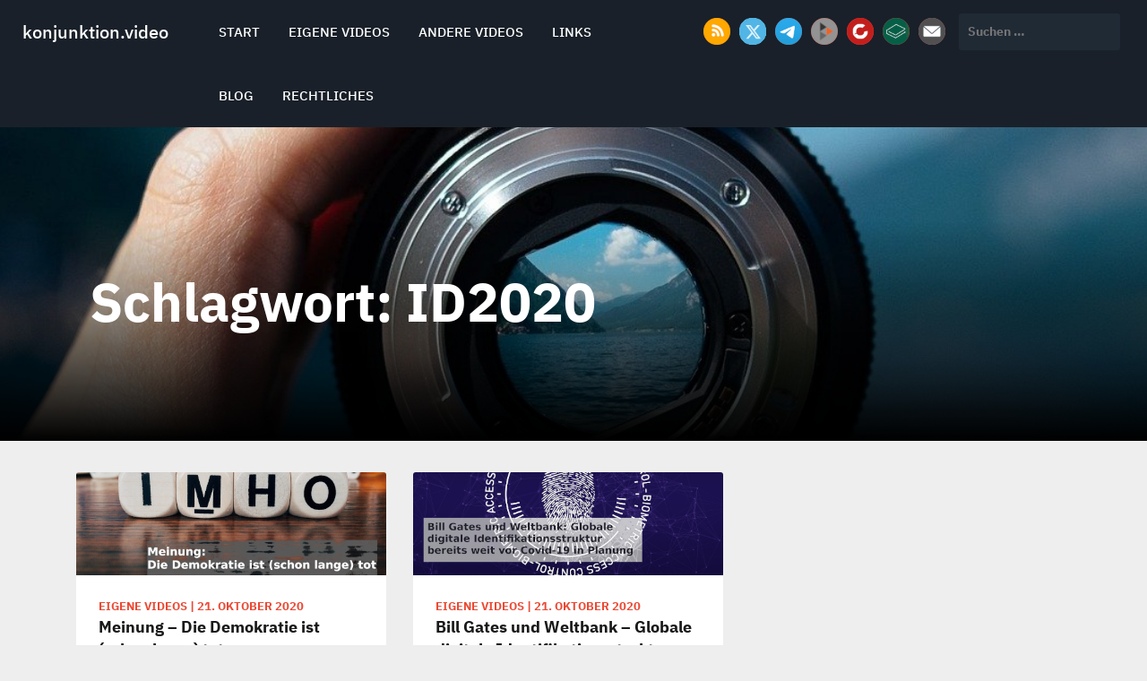

--- FILE ---
content_type: text/html; charset=UTF-8
request_url: https://www.konjunktion.video/tag/id2020/
body_size: 7761
content:
<!doctype html>
<html lang="de">
<head>
  <meta charset="UTF-8">
  <meta name="viewport" content="width=device-width, initial-scale=1">
  <link rel="profile" href="http://gmpg.org/xfn/11">  
  
  <link media="all" href="https://www.konjunktion.video/wp-content/cache/autoptimize/css/autoptimize_7d55686bfac0a8cccee6d8870f8cfbef.css" rel="stylesheet"><title>ID2020 &#8211; konjunktion.video</title>
<meta name='robots' content='max-image-preview:large' />
<link rel='dns-prefetch' href='//www.konjunktion.video' />
<link rel="alternate" type="application/rss+xml" title="konjunktion.video &raquo; Feed" href="https://www.konjunktion.video/feed/" />
<link rel="alternate" type="application/rss+xml" title="konjunktion.video &raquo; ID2020 Schlagwort-Feed" href="https://www.konjunktion.video/tag/id2020/feed/" />




<link rel='stylesheet' id='dashicons-css' href='https://www.konjunktion.video/wp-includes/css/dashicons.min.css?ver=6.9' type='text/css' media='all' />










<script type="text/javascript" src="https://www.konjunktion.video/wp-includes/js/jquery/jquery.min.js?ver=3.7.1" id="jquery-core-js"></script>

<script type="text/javascript" id="to-top-js-extra">
/* <![CDATA[ */
var to_top_options = {"scroll_offset":"200","icon_opacity":"50","style":"icon","icon_type":"dashicons-arrow-up-alt2","icon_color":"#ffffff","icon_bg_color":"#000000","icon_size":"32","border_radius":"5","image":"https://www.konjunktion.video/wp-content/plugins/to-top/admin/images/default.png","image_width":"65","image_alt":"","location":"bottom-right","margin_x":"20","margin_y":"20","show_on_admin":"0","enable_autohide":"0","autohide_time":"2","enable_hide_small_device":"0","small_device_max_width":"640","reset":"0"};
//# sourceURL=to-top-js-extra
/* ]]> */
</script>



<link rel="https://api.w.org/" href="https://www.konjunktion.video/wp-json/" /><link rel="alternate" title="JSON" type="application/json" href="https://www.konjunktion.video/wp-json/wp/v2/tags/18" /><link rel="EditURI" type="application/rsd+xml" title="RSD" href="https://www.konjunktion.video/xmlrpc.php?rsd" />
<meta name="generator" content="WordPress 6.9" />
			<link rel="icon" href="https://www.konjunktion.video/wp-content/uploads/2020/10/cropped-icon_rund-32x32.png" sizes="32x32" />
<link rel="icon" href="https://www.konjunktion.video/wp-content/uploads/2020/10/cropped-icon_rund-192x192.png" sizes="192x192" />
<link rel="apple-touch-icon" href="https://www.konjunktion.video/wp-content/uploads/2020/10/cropped-icon_rund-180x180.png" />
<meta name="msapplication-TileImage" content="https://www.konjunktion.video/wp-content/uploads/2020/10/cropped-icon_rund-270x270.png" />
		
		    
   
</head>
<body data-cmplz=1 class="archive tag tag-id2020 tag-18 wp-theme-sidebar has-thumbnail">
    
<a class="skip-link screen-reader-text" href="#content">Skip to content</a>  
<header id="masthead" class="site-header" role="banner">  
    <div class="container-fluid">
    
    	<div class="row">
        
            <div class="col-lg-2 col-md-2 col-sm-12 col-xs-12 site-branding">
	            	            <h1 class="site-title"><a href="https://www.konjunktion.video/" rel="home">konjunktion.video</a></h1>
				                
            </div>      
            
			<div class="navbar navbar-default main-navigation col-lg-5 col-md-5 col-xs-12 col-sm-12">            
						  <ul id="primary-menu" class="nav navbar-nav main-nav"><li itemscope="itemscope" itemtype="https://www.schema.org/SiteNavigationElement" id="menu-item-9" class="menu-item menu-item-type-custom menu-item-object-custom menu-item-home menu-item-9 nav-item"><a title="Start" href="https://www.konjunktion.video" class="nav-link">Start</a></li>
<li itemscope="itemscope" itemtype="https://www.schema.org/SiteNavigationElement" id="menu-item-51" class="menu-item menu-item-type-taxonomy menu-item-object-category menu-item-51 nav-item"><a title="Eigene Videos" href="https://www.konjunktion.video/category/eigenevideos/" class="nav-link">Eigene Videos</a></li>
<li itemscope="itemscope" itemtype="https://www.schema.org/SiteNavigationElement" id="menu-item-52" class="menu-item menu-item-type-taxonomy menu-item-object-category menu-item-52 nav-item"><a title="Andere Videos" href="https://www.konjunktion.video/category/anderevideos/" class="nav-link">Andere Videos</a></li>
<li itemscope="itemscope" itemtype="https://www.schema.org/SiteNavigationElement" id="menu-item-199" class="menu-item menu-item-type-custom menu-item-object-custom menu-item-199 nav-item"><a title="Links" href="https://links.konjunktion.info" class="nav-link">Links</a></li>
<li itemscope="itemscope" itemtype="https://www.schema.org/SiteNavigationElement" id="menu-item-216" class="menu-item menu-item-type-custom menu-item-object-custom menu-item-216 nav-item"><a title="Blog" href="https://www.konjunktion.info" class="nav-link">Blog</a></li>
<li itemscope="itemscope" itemtype="https://www.schema.org/SiteNavigationElement" id="menu-item-278" class="menu-item menu-item-type-post_type menu-item-object-page menu-item-has-children dropdown menu-item-278 nav-item"><a title="Rechtliches" href="https://www.konjunktion.video/impressum/" class="nav-link">Rechtliches</a>
<ul class="dropdown-menu"  role="menu">
	<li itemscope="itemscope" itemtype="https://www.schema.org/SiteNavigationElement" id="menu-item-64" class="menu-item menu-item-type-post_type menu-item-object-page menu-item-64 nav-item"><a title="Impressum" href="https://www.konjunktion.video/impressum/" class="dropdown-item">Impressum</a></li>
	<li itemscope="itemscope" itemtype="https://www.schema.org/SiteNavigationElement" id="menu-item-63" class="menu-item menu-item-type-post_type menu-item-object-page menu-item-privacy-policy menu-item-63 nav-item"><a title="Datenschutz" href="https://www.konjunktion.video/datenschutz/" class="dropdown-item">Datenschutz</a></li>
	<li itemscope="itemscope" itemtype="https://www.schema.org/SiteNavigationElement" id="menu-item-48" class="menu-item menu-item-type-post_type menu-item-object-page menu-item-48 nav-item"><a title="Cookie-Richtlinie (EU)" href="https://www.konjunktion.video/cookie-richtlinie-eu/" class="dropdown-item">Cookie-Richtlinie (EU)</a></li>
</ul>
</li>
</ul>               
            </div>
            
            <div class="col-lg-5 col-md-5 col-sm-12 col-xs-12">
				    <ul class="social-networks col-lg-7 col-md-7 col-sm-12 col-xs-12">
	<li><a target="_blank" href="https://www.konjunktion.video/?feed=rss"><noscript><img src="https://www.konjunktion.video/wp-content/themes/sidebar/images/facebook.png" class="social-icon img-responsive" /></noscript><img src='data:image/svg+xml,%3Csvg%20xmlns=%22http://www.w3.org/2000/svg%22%20viewBox=%220%200%20210%20140%22%3E%3C/svg%3E' data-src="https://www.konjunktion.video/wp-content/themes/sidebar/images/facebook.png" class="lazyload social-icon img-responsive" /></a></li>    <li><a target="_blank" href="https://twitter.com/Konjunktion"><noscript><img src="https://www.konjunktion.video/wp-content/themes/sidebar/images/twitter.png" class="social-icon img-responsive" /></noscript><img src='data:image/svg+xml,%3Csvg%20xmlns=%22http://www.w3.org/2000/svg%22%20viewBox=%220%200%20210%20140%22%3E%3C/svg%3E' data-src="https://www.konjunktion.video/wp-content/themes/sidebar/images/twitter.png" class="lazyload social-icon img-responsive" /></a></li>    <li><a target="_blank" href="https://t.me/KonjunktionTelegram"><noscript><img src="https://www.konjunktion.video/wp-content/themes/sidebar/images/googleplus.png" class="social-icon img-responsive" /></noscript><img src='data:image/svg+xml,%3Csvg%20xmlns=%22http://www.w3.org/2000/svg%22%20viewBox=%220%200%20210%20140%22%3E%3C/svg%3E' data-src="https://www.konjunktion.video/wp-content/themes/sidebar/images/googleplus.png" class="lazyload social-icon img-responsive" /></a></li>    <li><a target="_blank" href="https://peertube.virmat.de"><noscript><img src="https://www.konjunktion.video/wp-content/themes/sidebar/images/instagram.png" class="social-icon img-responsive" /></noscript><img src='data:image/svg+xml,%3Csvg%20xmlns=%22http://www.w3.org/2000/svg%22%20viewBox=%220%200%20210%20140%22%3E%3C/svg%3E' data-src="https://www.konjunktion.video/wp-content/themes/sidebar/images/instagram.png" class="lazyload social-icon img-responsive" /></a></li>    <li><a target="_blank" href="https://www.bitchute.com/channel/konjunktion/"><noscript><img src="https://www.konjunktion.video/wp-content/themes/sidebar/images/linkedin.png" class="social-icon img-responsive" /></noscript><img src='data:image/svg+xml,%3Csvg%20xmlns=%22http://www.w3.org/2000/svg%22%20viewBox=%220%200%20210%20140%22%3E%3C/svg%3E' data-src="https://www.konjunktion.video/wp-content/themes/sidebar/images/linkedin.png" class="lazyload social-icon img-responsive" /></a></li>    <li><a target="_blank" href="https://lbry.tv/@Konjunktion:5"><noscript><img src="https://www.konjunktion.video/wp-content/themes/sidebar/images/pinterest.png" class="social-icon img-responsive" /></noscript><img src='data:image/svg+xml,%3Csvg%20xmlns=%22http://www.w3.org/2000/svg%22%20viewBox=%220%200%20210%20140%22%3E%3C/svg%3E' data-src="https://www.konjunktion.video/wp-content/themes/sidebar/images/pinterest.png" class="lazyload social-icon img-responsive" /></a></li>    <li><a target="_blank" href="mailto:kontakt@konjunktion.info"><noscript><img src="https://www.konjunktion.video/wp-content/themes/sidebar/images/youtube.png" class="social-icon img-responsive" /></noscript><img src='data:image/svg+xml,%3Csvg%20xmlns=%22http://www.w3.org/2000/svg%22%20viewBox=%220%200%20210%20140%22%3E%3C/svg%3E' data-src="https://www.konjunktion.video/wp-content/themes/sidebar/images/youtube.png" class="lazyload social-icon img-responsive" /></a></li>	</ul>
   
            	<div class="col-lg-5 col-md-5 col-sm-12 col-xs-12">
                <form role="search" method="get" class="search-form" action="https://www.konjunktion.video/">
				<label>
					<span class="screen-reader-text">Suche nach:</span>
					<input type="search" class="search-field" placeholder="Suchen …" value="" name="s" />
				</label>
				<input type="submit" class="search-submit" value="Suchen" />
			</form> 
                </div>                                 
            </div>            
        
        
        </div>
    
    </div>
</header><div id="content" class="site-content">

                <section class="lazyload section-three archive-header" data-bg="https://www.konjunktion.video/wp-content/uploads/2020/10/lens-1209823_1920.jpg" style="background-image:url(data:image/svg+xml,%3Csvg%20xmlns=%22http://www.w3.org/2000/svg%22%20viewBox=%220%200%20500%20300%22%3E%3C/svg%3E); height:350px;" >
                        <div class="overlay"></div>
                    
                        <div class="container nopadding">                
                        
                            <div class="col-lg-12 col-md-12 col-sm-12 col-xs-12 textside">                               
                                <div class="archive-title">
                                    <h2>Schlagwort: <span>ID2020</span></h2>                                </div>                                
                                
                            </div>            
                            
                        </div>    
                        
                </section>

        <section class="blog-section">
            <div class="container">
	            <div class="col-lg-12 col-md-12 col-xs-12 col-sm-12">            
                    <div class="row">
                 
			                                                 
                      
                       <div class="col-md-4 col-sm-4 col-xs-12">
						<article id="post-120" class="post card_one post-120 type-post status-publish format-standard has-post-thumbnail hentry category-eigenevideos tag-bhakdi tag-bill-gates tag-coronavirus tag-demokratie tag-id2020 tag-merkel tag-rki">
									                         
                                            <div class="img_holder">
                                                    <a href="https://www.konjunktion.video/2020/10/meinung-die-demokratie-ist-schon-lange-tot/" class="post-thumbnail">
                                                        <img width="540" height="180" src="https://www.konjunktion.video/wp-content/uploads/2020/10/in-my-honest-opinion-1934213_1920.jpg" class="img-responsive card_one_img wp-post-image" alt="" decoding="async" fetchpriority="high" srcset="https://www.konjunktion.video/wp-content/uploads/2020/10/in-my-honest-opinion-1934213_1920.jpg 540w, https://www.konjunktion.video/wp-content/uploads/2020/10/in-my-honest-opinion-1934213_1920-300x100.jpg 300w" sizes="(max-width: 540px) 100vw, 540px" />                                                    </a>                                            
                                            </div>
                                            <div class="text_holder">
                                                <p class="category">
												                                                    <span>Eigene Videos</span>
                                                        
                                                <span class="separator">|</span>                                         
		                                        <span class="date">21. Oktober 2020</span>                                                
                                                </p>
												<a class="entry-title" href="https://www.konjunktion.video/2020/10/meinung-die-demokratie-ist-schon-lange-tot/">Meinung &#8211; Die Demokratie ist (schon lange) tot</a>
												                                            </div>                
                        </article>
                    </div>                                                                    

					<!-- #post-120 -->                                                
                       <div class="col-md-4 col-sm-4 col-xs-12">
						<article id="post-113" class="post card_one post-113 type-post status-publish format-standard has-post-thumbnail hentry category-eigenevideos tag-aadhaar tag-bill-gates tag-coronavirus tag-gavi tag-id2020">
									                         
                                            <div class="img_holder">
                                                    <a href="https://www.konjunktion.video/2020/10/bill-gates-und-weltbank-globale-digitale-identifikationsstruktur-bereits-weit-vor-covid-19-in-plan/" class="post-thumbnail">
                                                        <noscript><img width="540" height="180" src="https://www.konjunktion.video/wp-content/uploads/2020/10/biometrics-4503107_1920.jpg" class="img-responsive card_one_img wp-post-image" alt="" decoding="async" srcset="https://www.konjunktion.video/wp-content/uploads/2020/10/biometrics-4503107_1920.jpg 540w, https://www.konjunktion.video/wp-content/uploads/2020/10/biometrics-4503107_1920-300x100.jpg 300w" sizes="(max-width: 540px) 100vw, 540px" /></noscript><img width="540" height="180" src='data:image/svg+xml,%3Csvg%20xmlns=%22http://www.w3.org/2000/svg%22%20viewBox=%220%200%20540%20180%22%3E%3C/svg%3E' data-src="https://www.konjunktion.video/wp-content/uploads/2020/10/biometrics-4503107_1920.jpg" class="lazyload img-responsive card_one_img wp-post-image" alt="" decoding="async" data-srcset="https://www.konjunktion.video/wp-content/uploads/2020/10/biometrics-4503107_1920.jpg 540w, https://www.konjunktion.video/wp-content/uploads/2020/10/biometrics-4503107_1920-300x100.jpg 300w" data-sizes="(max-width: 540px) 100vw, 540px" />                                                    </a>                                            
                                            </div>
                                            <div class="text_holder">
                                                <p class="category">
												                                                    <span>Eigene Videos</span>
                                                        
                                                <span class="separator">|</span>                                         
		                                        <span class="date">21. Oktober 2020</span>                                                
                                                </p>
												<a class="entry-title" href="https://www.konjunktion.video/2020/10/bill-gates-und-weltbank-globale-digitale-identifikationsstruktur-bereits-weit-vor-covid-19-in-plan/">Bill Gates und Weltbank &#8211; Globale digitale Identifikationsstruktur bereits weit vor Covid-19 in Plan</a>
												                                            </div>                
                        </article>
                    </div>                                                                    

					<!-- #post-113 -->                                                <div class='clearfix'></div>                                                
                        
                    </div>
                </div>
                
                
            <div class="col-lg-4 col-md-4 col-xs-12 col-sm-12">
                        </div>                
            </div>
        </section>
</div>        
        <footer id="colophon" class="site-footer" role="contentinfo">
                
								<div class="widget-area">
                    <div class="container">
                        <div class="row">

                                <div class="col-md-4 col-sm-6">
									<aside id="custom_html-3" class="widget_text widget widget_custom_html"><div class="textwidget custom-html-widget"><div class="footcenter">Noch sitzt ihr da oben, ihr feigen Gestalten, vom Feinde bezahlt und dem Volke zum Spott. Doch einst wird wieder Gerechtigkeit walten, dann richtet das Volk und es gnade euch Gott.</div>
<div class="footright">(C. Th. Körner, 1791-1813)</div></div></aside>                                
								</div>

                                <div class="col-md-4 col-sm-6">
									<aside id="custom_html-5" class="widget_text widget widget_custom_html"><div class="textwidget custom-html-widget"><div class="footcenter">Die Meinungsfreiheit wird zur Meinungsunfreiheit, wenn man zwar das Recht hat eine Meinung zu haben, aber diese dann nicht öffentlich sagen bzw. zeigen darf.</div> <div class="footright">(Klaus Seibold, unbekannt)</div></div></aside>                                                                
                                </div>
                                
                                <div class="col-md-4 col-sm-12">
									<aside id="custom_html-7" class="widget_text widget widget_custom_html"><div class="textwidget custom-html-widget"><div class="footcenter">Politiker verstehen unter mündigen Bürgern diejenigen, die zu allem den Mund halten.</div> <div class="footright">(Wolfram Weidner, *1925, dt. Journalist)</div></div></aside>                                                                
                                </div>
                                
                        </div>
                    </div>
                </div>

                                	
				
                <div class="site-info">
	                <div class="container">                
						<div class="copyright"><div class="left-text col-lg-6 col-md-6 col-sm-12 col-xs-12">Copyright &copy; 2020 - 2026 <a href="https://www.konjunktion.video/">konjunktion.video</a> </div><div class="right-text  col-lg-6 col-md-6 col-sm-12 col-xs-12"><a href="http://metricthemes.com/theme/sidebar/" rel="author" target="_blank"></a>. </span></div>                                
    	            </div>
                </div>
                
        </footer>
<script type="speculationrules">
{"prefetch":[{"source":"document","where":{"and":[{"href_matches":"/*"},{"not":{"href_matches":["/wp-*.php","/wp-admin/*","/wp-content/uploads/*","/wp-content/*","/wp-content/plugins/*","/wp-content/themes/sidebar/*","/*\\?(.+)"]}},{"not":{"selector_matches":"a[rel~=\"nofollow\"]"}},{"not":{"selector_matches":".no-prefetch, .no-prefetch a"}}]},"eagerness":"conservative"}]}
</script>
<!-- Matomo --><script type="text/javascript">
/* <![CDATA[ */
(function () {
function initTracking() {
var _paq = window._paq = window._paq || [];
_paq.push(['trackPageView']);_paq.push(['enableLinkTracking']);_paq.push(['alwaysUseSendBeacon']);_paq.push(['setTrackerUrl', "\/\/www.konjunktion.video\/wp-content\/plugins\/matomo\/app\/matomo.php"]);_paq.push(['setSiteId', '1']);var d=document, g=d.createElement('script'), s=d.getElementsByTagName('script')[0];
g.type='text/javascript'; g.async=true; g.src="\/\/www.konjunktion.video\/wp-content\/uploads\/matomo\/matomo.js"; s.parentNode.insertBefore(g,s);
}
if (document.prerendering) {
	document.addEventListener('prerenderingchange', initTracking, {once: true});
} else {
	initTracking();
}
})();
/* ]]> */
</script>
<!-- End Matomo Code --><span aria-hidden="true" id="to_top_scrollup" class="dashicons dashicons-arrow-up-alt2"><span class="screen-reader-text">Scroll Up</span></span>
<!-- Consent Management powered by Complianz | GDPR/CCPA Cookie Consent https://wordpress.org/plugins/complianz-gdpr -->
<div id="cmplz-cookiebanner-container"><div class="cmplz-cookiebanner cmplz-hidden banner-1 bottom-right-minimal optin cmplz-bottom-right cmplz-categories-type-view-preferences" aria-modal="true" data-nosnippet="true" role="dialog" aria-live="polite" aria-labelledby="cmplz-header-1-optin" aria-describedby="cmplz-message-1-optin">
	<div class="cmplz-header">
		<div class="cmplz-logo"></div>
		<div class="cmplz-title" id="cmplz-header-1-optin">Cookie-Zustimmung verwalten</div>
		<div class="cmplz-close" tabindex="0" role="button" aria-label="Dialog schließen">
			<svg aria-hidden="true" focusable="false" data-prefix="fas" data-icon="times" class="svg-inline--fa fa-times fa-w-11" role="img" xmlns="http://www.w3.org/2000/svg" viewBox="0 0 352 512"><path fill="currentColor" d="M242.72 256l100.07-100.07c12.28-12.28 12.28-32.19 0-44.48l-22.24-22.24c-12.28-12.28-32.19-12.28-44.48 0L176 189.28 75.93 89.21c-12.28-12.28-32.19-12.28-44.48 0L9.21 111.45c-12.28 12.28-12.28 32.19 0 44.48L109.28 256 9.21 356.07c-12.28 12.28-12.28 32.19 0 44.48l22.24 22.24c12.28 12.28 32.2 12.28 44.48 0L176 322.72l100.07 100.07c12.28 12.28 32.2 12.28 44.48 0l22.24-22.24c12.28-12.28 12.28-32.19 0-44.48L242.72 256z"></path></svg>
		</div>
	</div>

	<div class="cmplz-divider cmplz-divider-header"></div>
	<div class="cmplz-body">
		<div class="cmplz-message" id="cmplz-message-1-optin">Wir verwenden Cookies, um unsere Website und unseren Service zu optimieren.</div>
		<!-- categories start -->
		<div class="cmplz-categories">
			<details class="cmplz-category cmplz-functional" >
				<summary>
						<span class="cmplz-category-header">
							<span class="cmplz-category-title">Funktional</span>
							<span class='cmplz-always-active'>
								<span class="cmplz-banner-checkbox">
									<input type="checkbox"
										   id="cmplz-functional-optin"
										   data-category="cmplz_functional"
										   class="cmplz-consent-checkbox cmplz-functional"
										   size="40"
										   value="1"/>
									<label class="cmplz-label" for="cmplz-functional-optin"><span class="screen-reader-text">Funktional</span></label>
								</span>
								Immer aktiv							</span>
							<span class="cmplz-icon cmplz-open">
								<svg xmlns="http://www.w3.org/2000/svg" viewBox="0 0 448 512"  height="18" ><path d="M224 416c-8.188 0-16.38-3.125-22.62-9.375l-192-192c-12.5-12.5-12.5-32.75 0-45.25s32.75-12.5 45.25 0L224 338.8l169.4-169.4c12.5-12.5 32.75-12.5 45.25 0s12.5 32.75 0 45.25l-192 192C240.4 412.9 232.2 416 224 416z"/></svg>
							</span>
						</span>
				</summary>
				<div class="cmplz-description">
					<span class="cmplz-description-functional">Die technische Speicherung oder der Zugang ist unbedingt erforderlich für den rechtmäßigen Zweck, die Nutzung eines bestimmten Dienstes zu ermöglichen, der vom Teilnehmer oder Nutzer ausdrücklich gewünscht wird, oder für den alleinigen Zweck, die Übertragung einer Nachricht über ein elektronisches Kommunikationsnetz durchzuführen.</span>
				</div>
			</details>

			<details class="cmplz-category cmplz-preferences" >
				<summary>
						<span class="cmplz-category-header">
							<span class="cmplz-category-title">Vorlieben</span>
							<span class="cmplz-banner-checkbox">
								<input type="checkbox"
									   id="cmplz-preferences-optin"
									   data-category="cmplz_preferences"
									   class="cmplz-consent-checkbox cmplz-preferences"
									   size="40"
									   value="1"/>
								<label class="cmplz-label" for="cmplz-preferences-optin"><span class="screen-reader-text">Vorlieben</span></label>
							</span>
							<span class="cmplz-icon cmplz-open">
								<svg xmlns="http://www.w3.org/2000/svg" viewBox="0 0 448 512"  height="18" ><path d="M224 416c-8.188 0-16.38-3.125-22.62-9.375l-192-192c-12.5-12.5-12.5-32.75 0-45.25s32.75-12.5 45.25 0L224 338.8l169.4-169.4c12.5-12.5 32.75-12.5 45.25 0s12.5 32.75 0 45.25l-192 192C240.4 412.9 232.2 416 224 416z"/></svg>
							</span>
						</span>
				</summary>
				<div class="cmplz-description">
					<span class="cmplz-description-preferences">Die technische Speicherung oder der Zugriff ist für den rechtmäßigen Zweck der Speicherung von Präferenzen erforderlich, die nicht vom Abonnenten oder Benutzer angefordert wurden.</span>
				</div>
			</details>

			<details class="cmplz-category cmplz-statistics" >
				<summary>
						<span class="cmplz-category-header">
							<span class="cmplz-category-title">Statistiken</span>
							<span class="cmplz-banner-checkbox">
								<input type="checkbox"
									   id="cmplz-statistics-optin"
									   data-category="cmplz_statistics"
									   class="cmplz-consent-checkbox cmplz-statistics"
									   size="40"
									   value="1"/>
								<label class="cmplz-label" for="cmplz-statistics-optin"><span class="screen-reader-text">Statistiken</span></label>
							</span>
							<span class="cmplz-icon cmplz-open">
								<svg xmlns="http://www.w3.org/2000/svg" viewBox="0 0 448 512"  height="18" ><path d="M224 416c-8.188 0-16.38-3.125-22.62-9.375l-192-192c-12.5-12.5-12.5-32.75 0-45.25s32.75-12.5 45.25 0L224 338.8l169.4-169.4c12.5-12.5 32.75-12.5 45.25 0s12.5 32.75 0 45.25l-192 192C240.4 412.9 232.2 416 224 416z"/></svg>
							</span>
						</span>
				</summary>
				<div class="cmplz-description">
					<span class="cmplz-description-statistics">Die technische Speicherung oder der Zugriff, der ausschließlich zu statistischen Zwecken erfolgt.</span>
					<span class="cmplz-description-statistics-anonymous">Die technische Speicherung oder der Zugriff, der ausschließlich zu anonymen statistischen Zwecken verwendet wird. Ohne eine Vorladung, die freiwillige Zustimmung deines Internetdienstanbieters oder zusätzliche Aufzeichnungen von Dritten können die zu diesem Zweck gespeicherten oder abgerufenen Informationen allein in der Regel nicht dazu verwendet werden, dich zu identifizieren.</span>
				</div>
			</details>
			<details class="cmplz-category cmplz-marketing" >
				<summary>
						<span class="cmplz-category-header">
							<span class="cmplz-category-title">Marketing</span>
							<span class="cmplz-banner-checkbox">
								<input type="checkbox"
									   id="cmplz-marketing-optin"
									   data-category="cmplz_marketing"
									   class="cmplz-consent-checkbox cmplz-marketing"
									   size="40"
									   value="1"/>
								<label class="cmplz-label" for="cmplz-marketing-optin"><span class="screen-reader-text">Marketing</span></label>
							</span>
							<span class="cmplz-icon cmplz-open">
								<svg xmlns="http://www.w3.org/2000/svg" viewBox="0 0 448 512"  height="18" ><path d="M224 416c-8.188 0-16.38-3.125-22.62-9.375l-192-192c-12.5-12.5-12.5-32.75 0-45.25s32.75-12.5 45.25 0L224 338.8l169.4-169.4c12.5-12.5 32.75-12.5 45.25 0s12.5 32.75 0 45.25l-192 192C240.4 412.9 232.2 416 224 416z"/></svg>
							</span>
						</span>
				</summary>
				<div class="cmplz-description">
					<span class="cmplz-description-marketing">Die technische Speicherung oder der Zugriff ist erforderlich, um Nutzerprofile zu erstellen, um Werbung zu versenden oder um den Nutzer auf einer Website oder über mehrere Websites hinweg zu ähnlichen Marketingzwecken zu verfolgen.</span>
				</div>
			</details>
		</div><!-- categories end -->
			</div>

	<div class="cmplz-links cmplz-information">
		<ul>
			<li><a class="cmplz-link cmplz-manage-options cookie-statement" href="#" data-relative_url="#cmplz-manage-consent-container">Optionen verwalten</a></li>
			<li><a class="cmplz-link cmplz-manage-third-parties cookie-statement" href="#" data-relative_url="#cmplz-cookies-overview">Dienste verwalten</a></li>
			<li><a class="cmplz-link cmplz-manage-vendors tcf cookie-statement" href="#" data-relative_url="#cmplz-tcf-wrapper">Verwalten von {vendor_count}-Lieferanten</a></li>
			<li><a class="cmplz-link cmplz-external cmplz-read-more-purposes tcf" target="_blank" rel="noopener noreferrer nofollow" href="https://cookiedatabase.org/tcf/purposes/" aria-label="Weitere Informationen zu den Zwecken von TCF findest du in der Cookie-Datenbank.">Lese mehr über diese Zwecke</a></li>
		</ul>
			</div>

	<div class="cmplz-divider cmplz-footer"></div>

	<div class="cmplz-buttons">
		<button class="cmplz-btn cmplz-accept">Cookies akzeptieren</button>
		<button class="cmplz-btn cmplz-deny">Ablehnen</button>
		<button class="cmplz-btn cmplz-view-preferences">Einstellungen anzeigen</button>
		<button class="cmplz-btn cmplz-save-preferences">Einstellungen speichern</button>
		<a class="cmplz-btn cmplz-manage-options tcf cookie-statement" href="#" data-relative_url="#cmplz-manage-consent-container">Einstellungen anzeigen</a>
			</div>

	
	<div class="cmplz-documents cmplz-links">
		<ul>
			<li><a class="cmplz-link cookie-statement" href="#" data-relative_url="">{title}</a></li>
			<li><a class="cmplz-link privacy-statement" href="#" data-relative_url="">{title}</a></li>
			<li><a class="cmplz-link impressum" href="#" data-relative_url="">{title}</a></li>
		</ul>
			</div>
</div>
</div>
					<div id="cmplz-manage-consent" data-nosnippet="true"><button class="cmplz-btn cmplz-hidden cmplz-manage-consent manage-consent-1">Zustimmung verwalten</button>

</div><noscript><style>.lazyload{display:none;}</style></noscript><script data-noptimize="1">window.lazySizesConfig=window.lazySizesConfig||{};window.lazySizesConfig.loadMode=1;</script><script async data-noptimize="1" src='https://www.konjunktion.video/wp-content/plugins/autoptimize/classes/external/js/lazysizes.min.js?ao_version=3.1.14'></script><script type="text/javascript" id="custom-script-js-extra">
/* <![CDATA[ */
var wpdata = {"object_id":"18","site_url":"https://www.konjunktion.video"};
//# sourceURL=custom-script-js-extra
/* ]]> */
</script>

<script type="text/javascript" id="ppress-frontend-script-js-extra">
/* <![CDATA[ */
var pp_ajax_form = {"ajaxurl":"https://www.konjunktion.video/wp-admin/admin-ajax.php","confirm_delete":"Are you sure?","deleting_text":"Deleting...","deleting_error":"An error occurred. Please try again.","nonce":"ba95332b30","disable_ajax_form":"false","is_checkout":"0","is_checkout_tax_enabled":"0","is_checkout_autoscroll_enabled":"true"};
//# sourceURL=ppress-frontend-script-js-extra
/* ]]> */
</script>





<script type="text/javascript" id="cmplz-cookiebanner-js-extra">
/* <![CDATA[ */
var complianz = {"prefix":"cmplz_","user_banner_id":"1","set_cookies":[],"block_ajax_content":"","banner_version":"67","version":"7.4.4.2","store_consent":"","do_not_track_enabled":"","consenttype":"optin","region":"eu","geoip":"","dismiss_timeout":"","disable_cookiebanner":"","soft_cookiewall":"","dismiss_on_scroll":"","cookie_expiry":"365","url":"https://www.konjunktion.video/wp-json/complianz/v1/","locale":"lang=de&locale=de_DE","set_cookies_on_root":"","cookie_domain":"","current_policy_id":"26","cookie_path":"/","categories":{"statistics":"Statistiken","marketing":"Marketing"},"tcf_active":"","placeholdertext":"Klicke hier, um {category}-Cookies zu akzeptieren und diesen Inhalt zu aktivieren","css_file":"https://www.konjunktion.video/wp-content/uploads/complianz/css/banner-{banner_id}-{type}.css?v=67","page_links":{"eu":{"cookie-statement":{"title":"Cookie-Richtlinie ","url":"https://www.konjunktion.video/cookie-richtlinie-eu/"},"privacy-statement":{"title":"Datenschutz","url":"https://www.konjunktion.video/datenschutz/"},"impressum":{"title":"Impressum","url":"https://www.konjunktion.video/impressum/"}},"us":{"impressum":{"title":"Impressum","url":"https://www.konjunktion.video/impressum/"}},"uk":{"impressum":{"title":"Impressum","url":"https://www.konjunktion.video/impressum/"}},"ca":{"impressum":{"title":"Impressum","url":"https://www.konjunktion.video/impressum/"}},"au":{"impressum":{"title":"Impressum","url":"https://www.konjunktion.video/impressum/"}},"za":{"impressum":{"title":"Impressum","url":"https://www.konjunktion.video/impressum/"}},"br":{"impressum":{"title":"Impressum","url":"https://www.konjunktion.video/impressum/"}}},"tm_categories":"","forceEnableStats":"","preview":"","clean_cookies":"","aria_label":"Klicke hier, um {category}-Cookies zu akzeptieren und diesen Inhalt zu aktivieren"};
//# sourceURL=cmplz-cookiebanner-js-extra
/* ]]> */
</script>

<script type="text/javascript" id="cmplz-cookiebanner-js-after">
/* <![CDATA[ */
	let cmplzBlockedContent = document.querySelector('.cmplz-blocked-content-notice');
	if ( cmplzBlockedContent) {
	        cmplzBlockedContent.addEventListener('click', function(event) {
            event.stopPropagation();
        });
	}
    
//# sourceURL=cmplz-cookiebanner-js-after
/* ]]> */
</script>
<!-- Statistics script Complianz GDPR/CCPA -->
						<script 							data-category="functional">var _paq = window._paq || [];
_paq.push(['trackPageView']);
_paq.push(['enableLinkTracking']);
_paq.push(['requireCookieConsent']);

(function() {
	var u="https://piwik.virser.de/";
	_paq.push(['setTrackerUrl', u+'matomo.php']);
	_paq.push(['setSiteId', '1']);
	_paq.push(['setSecureCookie', window.location.protocol === "https:" ]);
	var d=document, g=d.createElement('script'), s=d.getElementsByTagName('script')[0];
	g.type='text/javascript'; g.async=true; g.src=u+'matomo.js'; s.parentNode.insertBefore(g,s);
})();

document.addEventListener("cmplz_fire_categories", function (e) {
	var consentedCategories = e.detail.categories;
	if (!cmplz_in_array( 'statistics', consentedCategories )) {
		_paq.push(['forgetCookieConsentGiven']);
	} else {
		_paq.push(['rememberCookieConsentGiven']);
	}
});

</script><script defer src="https://www.konjunktion.video/wp-content/cache/autoptimize/js/autoptimize_39b664b7356d15b7451e1b4a28d12fb6.js"></script></body>
</html>
